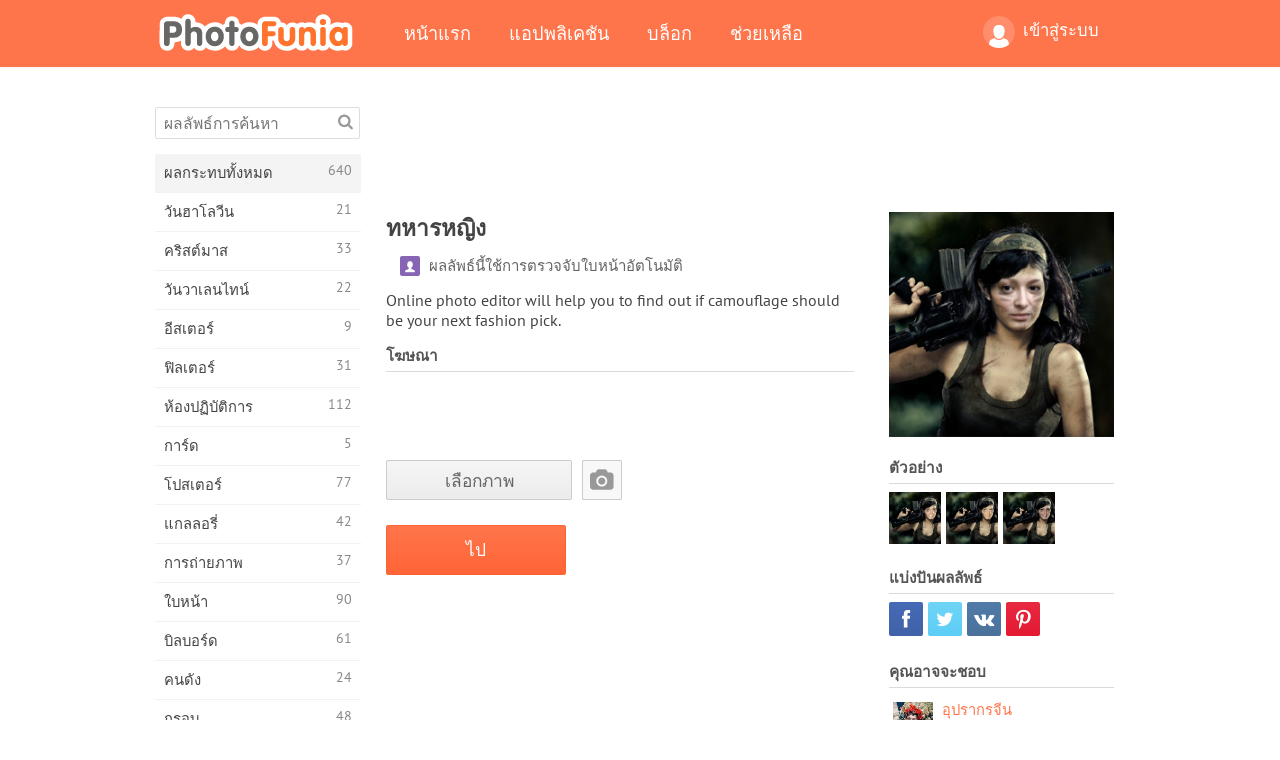

--- FILE ---
content_type: text/html; charset=UTF-8
request_url: https://photofunia.com/th/effects/female_soldier?redirect=false
body_size: 12329
content:
<!doctype html>
<html lang="th" class="lang-th ltr">
<head>
   <meta charset="UTF-8">
   <title>ทหารหญิง - PhotoFunia: เอฟเฟกต์ภาพถ่ายฟรีและโปรแกรมตกแต่งรูปภาพออนไลน์</title>

   <meta name="viewport" content="user-scalable=no, width=device-width, initial-scale=1.0"/>
   <meta name="apple-mobile-web-app-capable" content="yes"/>
   <meta http-equiv="X-UA-Compatible" content="IE=edge,chrome=1"/>

   <meta name="google-site-verification" content="Hoj1HFPrwNOl2BfW7rukafY9lFbmXQVLTK7uoDaONGE" />
   <meta name="yandex-verification" content="7b0aad982d57a409" />

   <meta name="google" content="notranslate"/>

   <link rel="alternate" href="https://m.photofunia.com/th/effects/female_soldier?redirect=false" media="only screen and (max-width: 640px)"/>
   <link rel="alternate" href="https://basic.photofunia.com/th/effects/female_soldier?redirect=false" media="only screen and (max-width: 320px)"/>

   <link rel="alternate" href="https://photofunia.com/effects/female_soldier?redirect=false" hreflang="en" />         <link rel="alternate" href="https://photofunia.com/ru/effects/female_soldier?redirect=false" hreflang="ru" />
                  <link rel="alternate" href="https://photofunia.com/es/effects/female_soldier?redirect=false" hreflang="es" />
                  <link rel="alternate" href="https://photofunia.com/ar/effects/female_soldier?redirect=false" hreflang="ar" />
                  <link rel="alternate" href="https://photofunia.com/fr/effects/female_soldier?redirect=false" hreflang="fr" />
                  <link rel="alternate" href="https://photofunia.com/hi/effects/female_soldier?redirect=false" hreflang="hi" />
                  <link rel="alternate" href="https://photofunia.com/it/effects/female_soldier?redirect=false" hreflang="it" />
                  <link rel="alternate" href="https://photofunia.com/de/effects/female_soldier?redirect=false" hreflang="de" />
                  <link rel="alternate" href="https://photofunia.com/tr/effects/female_soldier?redirect=false" hreflang="tr" />
                  <link rel="alternate" href="https://photofunia.com/cn/effects/female_soldier?redirect=false" hreflang="zh-Hans" />
                  <link rel="alternate" href="https://photofunia.com/pt/effects/female_soldier?redirect=false" hreflang="pt" />
                  <link rel="alternate" href="https://photofunia.com/jp/effects/female_soldier?redirect=false" hreflang="ja" />
                  <link rel="alternate" href="https://photofunia.com/ko/effects/female_soldier?redirect=false" hreflang="ko" />
                  <link rel="alternate" href="https://photofunia.com/id/effects/female_soldier?redirect=false" hreflang="id" />
                     <link rel="alternate" href="https://photofunia.com/pl/effects/female_soldier?redirect=false" hreflang="pl" />
                  <link rel="alternate" href="https://photofunia.com/ua/effects/female_soldier?redirect=false" hreflang="uk" />
                  
   <meta name="theme-color" content="#F67249">

   <link type="image/x-icon" href="https://cdn.photofunia.com/icons/favicon.ico" rel="icon">
   <link rel="shortcut icon" href="https://cdn.photofunia.com/icons/favicon.ico">

   <link rel="apple-touch-icon" sizes="57x57" href="https://cdn.photofunia.com/icons/apple-touch-icon-57x57.png">
   <link rel="apple-touch-icon" sizes="114x114" href="https://cdn.photofunia.com/icons/apple-touch-icon-114x114.png">
   <link rel="apple-touch-icon" sizes="72x72" href="https://cdn.photofunia.com/icons/apple-touch-icon-72x72.png">
   <link rel="apple-touch-icon" sizes="144x144" href="https://cdn.photofunia.com/icons/apple-touch-icon-144x144.png">
   <link rel="apple-touch-icon" sizes="60x60" href="https://cdn.photofunia.com/icons/apple-touch-icon-60x60.png">
   <link rel="apple-touch-icon" sizes="120x120" href="https://cdn.photofunia.com/icons/apple-touch-icon-120x120.png">
   <link rel="apple-touch-icon" sizes="76x76" href="https://cdn.photofunia.com/icons/apple-touch-icon-76x76.png">
   <link rel="apple-touch-icon" sizes="152x152" href="https://cdn.photofunia.com/icons/apple-touch-icon-152x152.png">
   <link rel="apple-touch-icon" sizes="180x180" href="https://cdn.photofunia.com/icons/apple-touch-icon-180x180.png">

   <link rel="icon" type="image/png" href="https://cdn.photofunia.com/icons/favicon-192x192.png" sizes="192x192">
   <link rel="icon" type="image/png" href="https://cdn.photofunia.com/icons/favicon-160x160.png" sizes="160x160">
   <link rel="icon" type="image/png" href="https://cdn.photofunia.com/icons/favicon-96x96.png" sizes="96x96">
   <link rel="icon" type="image/png" href="https://cdn.photofunia.com/icons/favicon-16x16.png" sizes="16x16">
   <link rel="icon" type="image/png" href="https://cdn.photofunia.com/icons/favicon-32x32.png" sizes="32x32">

   <meta name="msapplication-TileColor" content="#da532c">
   <meta name="msapplication-TileImage" content="https://cdn.photofunia.com/icons/mstile-144x144.png">
   <meta name="msapplication-config" content="https://cdn.photofunia.com/icons/browserconfig.xml">

   
                  
            
   <link rel="canonical" href="https://photofunia.com/th/effects/female_soldier"/>

   <meta name="description" content="กลายเป็นประสานหญิงที่มีผลกระทบนี้" />
   <meta name="image" content="https://cdn.photofunia.com/effects/female_soldier/icons/medium.jpg" />
   <meta name="keywords" content="" />
   <meta name="application-name" content="PhotoFunia" />
   <meta name="title" content="ทหารหญิง - PhotoFunia" />

   <!-- for Facebook -->
   <meta property="og:title" content="ทหารหญิง - PhotoFunia" />
   <meta property="og:type" content="article" />
   <meta property="og:image" content="https://cdn.photofunia.com/effects/female_soldier/icons/medium.jpg" />
   <meta property="og:url" content="https://photofunia.com/th/effects/female_soldier" />
   <meta property="og:description" content="กลายเป็นประสานหญิงที่มีผลกระทบนี้" />

   <!-- for Twitter -->
   <meta name="twitter:card" content="summary" />
   <meta name="twitter:title" content="ทหารหญิง - PhotoFunia" />
   <meta name="twitter:description" content="กลายเป็นประสานหญิงที่มีผลกระทบนี้" />
   <meta name="twitter:image" content="https://cdn.photofunia.com/effects/female_soldier/icons/medium.jpg" />

   <script type="application/ld+json">[
    {
        "@context": "http:\/\/schema.org",
        "@type": "ItemPage",
        "name": "ทหารหญิง",
        "text": "Online photo editor will help you to find out if camouflage should be your next fashion pick.",
        "description": "กลายเป็นประสานหญิงที่มีผลกระทบนี้",
        "keywords": "",
        "isFamilyFriendly": true,
        "isAccessibleForFree": true,
        "inLanguage": "th",
        "dateModified": "2020-05-05",
        "dateCreated": "2009-07-22",
        "image": [
            {
                "@type": "ImageObject",
                "width": 600,
                "height": 600,
                "name": "ผลลัพธ์ของภาพ ทหารหญิง",
                "url": "https:\/\/cdn.photofunia.com\/effects\/female_soldier\/icons\/huge.jpg"
            },
            {
                "@type": "ImageObject",
                "width": 300,
                "height": 300,
                "name": "ผลลัพธ์ของภาพ ทหารหญิง",
                "url": "https:\/\/cdn.photofunia.com\/effects\/female_soldier\/icons\/large.jpg"
            },
            {
                "@type": "ImageObject",
                "width": 250,
                "height": 250,
                "name": "ผลลัพธ์ของภาพ ทหารหญิง",
                "url": "https:\/\/cdn.photofunia.com\/effects\/female_soldier\/icons\/medium.jpg"
            },
            {
                "@type": "ImageObject",
                "width": 156,
                "height": 156,
                "name": "ผลลัพธ์ของภาพ ทหารหญิง",
                "url": "https:\/\/cdn.photofunia.com\/effects\/female_soldier\/icons\/regular.jpg"
            },
            {
                "@type": "ImageObject",
                "width": 78,
                "height": 78,
                "name": "ผลลัพธ์ของภาพ ทหารหญิง",
                "url": "https:\/\/cdn.photofunia.com\/effects\/female_soldier\/icons\/small.jpg"
            }
        ],
        "workExample": [
            {
                "@type": "ImageObject",
                "width": 700,
                "height": 466,
                "name": "ผลลัพธ์ของภาพ ทหารหญิง",
                "url": "https:\/\/cdn.photofunia.com\/effects\/female_soldier\/examples\/hsl2x6_o.jpg"
            },
            {
                "@type": "ImageObject",
                "width": 700,
                "height": 466,
                "name": "ผลลัพธ์ของภาพ ทหารหญิง",
                "url": "https:\/\/cdn.photofunia.com\/effects\/female_soldier\/examples\/vkfvp2_o.jpg"
            },
            {
                "@type": "ImageObject",
                "width": 700,
                "height": 466,
                "name": "ผลลัพธ์ของภาพ ทหารหญิง",
                "url": "https:\/\/cdn.photofunia.com\/effects\/female_soldier\/examples\/1xnifn_o.jpg"
            }
        ]
    },
    {
        "@context": "http:\/\/schema.org",
        "@type": "WebSite",
        "name": "PhotoFunia",
        "url": "https:\/\/photofunia.com",
        "image": "https:\/\/cdn.photofunia.com\/icons\/favicon-192x192.png",
        "potentialAction": {
            "@type": "SearchAction",
            "target": "https:\/\/photofunia.com\/th\/search?q={search_term_string}",
            "query-input": "required name=search_term_string"
        },
        "sameAs": [
            "https:\/\/www.facebook.com\/photofunia.en",
            "http:\/\/instagram.com\/photofunia_app",
            "https:\/\/twitter.com\/photofunia",
            "https:\/\/plus.google.com\/+photofunia",
            "http:\/\/vk.com\/photofunia"
        ]
    }
]</script>

   <link href="https://cdn.photofunia.com/site/build/styles/main.049.css" type="text/css" rel="stylesheet">

   
   <link href="https://cdn.photofunia.com/site/build/styles/effects.049.css" type="text/css" rel="stylesheet">

   
   
   


   <script>
      var App = {
         config: {
            language: "th",
            siteProtocol: "https://",
            urlPrefix: "/th",
            serverId: 1,
            domainSite: "photofunia.com",
            domainMobile: "m.photofunia.com",
            domainBasic: "basic.photofunia.com",
            domainStatic: "cdn.photofunia.com",
            domainUser: "u.photofunia.com",
            socialNetworks: {"vk":{"appId":"3502140"},"fb":{"appId":"261712573843119"},"googleDrive":{"appId":"145463426723-jr9kplnnqo9l053lt6ii5he80r8t1604.apps.googleusercontent.com"},"mailru":{"appId":"701548","privateKey":"c37c698c2fd3e658a9d813a255eccb03"},"oneDrive":{"clientId":"00000000440D42C5","redirectUri":"photofunia.com\/onedrive.html","scopes":"onedrive.readonly wl.signin wl.photos"}}         }
      };
   </script>

   
   
         <script type='text/javascript'>
            var googletag = googletag || {};
            googletag.cmd = googletag.cmd || [];
         </script>
         <script async src='//www.googletagservices.com/tag/js/gpt.js'></script>

   <!--[if lt IE 9]>
   <link href="https://cdn.photofunia.com/site/build/styles/ie.049.css" type="text/css" rel="stylesheet">   <![endif]-->

   </head>
<body >

<div id="content">
   <div id="blocks">
      <div id="head-menu">
   <div class="head-inner">
      <div class="mobile-drawer-button head-button">
         <i class="font-icon menu"></i>
      </div>
      <a href="/th/">
         <div class="logo">PhotoFunia</div>
      </a>

      
      <ul class="mobile-hide top-menu menu-right">
                     
            <li class="profile-link ">
               <a href="/th/signin" rel="nofollow">
                  <i class="user-icon font-icon user2"></i>เข้าสู่ระบบ               </a>
            </li>
               </ul>


      <ul class="hide-mobile top-menu js-menu" itemscope itemtype="http://schema.org/SiteNavigationElement">
         <li>
            <a href="/th/">หน้าแรก</a>
         </li>

         <li>
            <a href="/th/apps">แอปพลิเคชัน</a>
         </li>

         <li>
            <a href="/th/blog">บล็อก</a>
         </li>

         <li>
            <a href="/th/help">ช่วยเหลือ</a>
         </li>

                     
            <li class="no-mobile-hide ">
               <a href="/th/signin">เข้าสู่ระบบ</a>
            </li>
               </ul>
      <div class="mobile-menu-button head-button">
         <i class="font-icon menu-dots"></i>
      </div>
   </div>
   <div class="clear"></div>
</div>
      
   <div id="content-wrap" class="block clear">
      <div class="block-inner">
                  <div class="full-text">
            <div id="category">
               <div id="menu">
                  <div class="search-field">
   <form action="/th/search">
      <input type="text" name="q" placeholder="ผลลัพธ์การค้นหา"
              required=""/>
      <div class="font-icon search"></div>
   </form>
</div>

<ul class="categories-menu sidebar-menu" itemscope itemtype="http://schema.org/SiteNavigationElement">
   
         <li class="active">
         <a href="/th/categories/all_effects" title="PhotoFunia เป็นเว็บไซต์แก้ไขภาพฟรีชั้นนำที่เต็มไปด้วยคลังภาพขนาดใหญ่ของเอฟเฟกต์แก้ไขภาพและฟิลเตอร์ภาพถ่าย แก้ไขรูปภาพด้วยโปรแกรมแก้ไขรูปภาพออนไลน์" itemprop="url">
            <meta itemprop="description" content="PhotoFunia เป็นเว็บไซต์แก้ไขภาพฟรีชั้นนำที่เต็มไปด้วยคลังภาพขนาดใหญ่ของเอฟเฟกต์แก้ไขภาพและฟิลเตอร์ภาพถ่าย แก้ไขรูปภาพด้วยโปรแกรมแก้ไขรูปภาพออนไลน์">
            <span class="text" itemprop="name">ผลกระทบทั้งหมด</span>
            <!--noindex-->
            <span class="total-count" rel="nofollow">640</span>

                        <!--/noindex-->
         </a>
      </li>
         <li >
         <a href="/th/categories/halloween" title="สร้างภาพฮาโลวีนตลกออนไลน์ฟรีในไม่กี่วินาที เลือกจากเอฟเฟกต์ภาพฮาโลวีนแบบออนไลน์รวมถึงข้อความและรูปภาพ" itemprop="url">
            <meta itemprop="description" content="สร้างภาพฮาโลวีนตลกออนไลน์ฟรีในไม่กี่วินาที เลือกจากเอฟเฟกต์ภาพฮาโลวีนแบบออนไลน์รวมถึงข้อความและรูปภาพ">
            <span class="text" itemprop="name">วันฮาโลวีน</span>
            <!--noindex-->
            <span class="total-count" rel="nofollow">21</span>

                        <!--/noindex-->
         </a>
      </li>
         <li >
         <a href="/th/categories/christmas" title="สร้างการ์ดคริสต์มาสและการ์ดสวัสดีปีใหม่จากเทมเพลตและเอฟเฟกต์ที่มีอยู่ด้วยเครื่องมือออนไลน์ของเราฟรี การ์ดคริสต์มาสและปีใหม่ทำได้ง่าย" itemprop="url">
            <meta itemprop="description" content="สร้างการ์ดคริสต์มาสและการ์ดสวัสดีปีใหม่จากเทมเพลตและเอฟเฟกต์ที่มีอยู่ด้วยเครื่องมือออนไลน์ของเราฟรี การ์ดคริสต์มาสและปีใหม่ทำได้ง่าย">
            <span class="text" itemprop="name">คริสต์มาส</span>
            <!--noindex-->
            <span class="total-count" rel="nofollow">33</span>

                        <!--/noindex-->
         </a>
      </li>
         <li >
         <a href="/th/categories/valentines_day" title="ทำโปสการ์ดและกรอบรูปวันวาเลนไทน์ด้วยเอฟเฟกต์ภาพถ่ายวันวาเลนไทน์ออนไลน์ฟรีด้วยเครื่องมือแก้ไขที่โรแมนติกของเราเพื่อแบ่งปันกับคนที่คุณรัก" itemprop="url">
            <meta itemprop="description" content="ทำโปสการ์ดและกรอบรูปวันวาเลนไทน์ด้วยเอฟเฟกต์ภาพถ่ายวันวาเลนไทน์ออนไลน์ฟรีด้วยเครื่องมือแก้ไขที่โรแมนติกของเราเพื่อแบ่งปันกับคนที่คุณรัก">
            <span class="text" itemprop="name">วันวาเลนไทน์</span>
            <!--noindex-->
            <span class="total-count" rel="nofollow">22</span>

                        <!--/noindex-->
         </a>
      </li>
         <li >
         <a href="/th/categories/easter" title="" itemprop="url">
            <meta itemprop="description" content="">
            <span class="text" itemprop="name">อีสเตอร์</span>
            <!--noindex-->
            <span class="total-count" rel="nofollow">9</span>

                        <!--/noindex-->
         </a>
      </li>
         <li >
         <a href="/th/categories/filters" title="หมวดหมู่ตัวกรองเสนอตัวแก้ไขรูปถ่ายออนไลน์ฟรีเพื่อสร้างคอลลาจรูปภาพที่เป็นเอกลักษณ์และเป็นมืออาชีพได้อย่างง่ายดายเพื่อแบ่งปันกับเพื่อนและครอบครัว" itemprop="url">
            <meta itemprop="description" content="หมวดหมู่ตัวกรองเสนอตัวแก้ไขรูปถ่ายออนไลน์ฟรีเพื่อสร้างคอลลาจรูปภาพที่เป็นเอกลักษณ์และเป็นมืออาชีพได้อย่างง่ายดายเพื่อแบ่งปันกับเพื่อนและครอบครัว">
            <span class="text" itemprop="name">ฟิลเตอร์</span>
            <!--noindex-->
            <span class="total-count" rel="nofollow">31</span>

                        <!--/noindex-->
         </a>
      </li>
         <li >
         <a href="/th/categories/lab" title="หมวดห้องปฏิบัติการเป็นที่ที่การทดลองแก้ไขภาพตลก ๆ ออนไลน์ ใช้เอฟเฟกต์รูปภาพระดับมืออาชีพด้วยโปรแกรมแก้ไขรูปภาพตลกฟรีของเรา" itemprop="url">
            <meta itemprop="description" content="หมวดห้องปฏิบัติการเป็นที่ที่การทดลองแก้ไขภาพตลก ๆ ออนไลน์ ใช้เอฟเฟกต์รูปภาพระดับมืออาชีพด้วยโปรแกรมแก้ไขรูปภาพตลกฟรีของเรา">
            <span class="text" itemprop="name">ห้องปฏิบัติการ</span>
            <!--noindex-->
            <span class="total-count" rel="nofollow">112</span>

                        <!--/noindex-->
         </a>
      </li>
         <li >
         <a href="/th/categories/cards" title="ออกแบบการ์ดอวยพรรูปภาพที่ปรับแต่งเองและเป็นส่วนตัวโดยใช้เครื่องมือออนไลน์ของเรา วันหยุดนี้ทำบัตรออนไลน์เพื่อแบ่งปันกับเพื่อนและครอบครัวของคุณ" itemprop="url">
            <meta itemprop="description" content="ออกแบบการ์ดอวยพรรูปภาพที่ปรับแต่งเองและเป็นส่วนตัวโดยใช้เครื่องมือออนไลน์ของเรา วันหยุดนี้ทำบัตรออนไลน์เพื่อแบ่งปันกับเพื่อนและครอบครัวของคุณ">
            <span class="text" itemprop="name">การ์ด</span>
            <!--noindex-->
            <span class="total-count" rel="nofollow">5</span>

                        <!--/noindex-->
         </a>
      </li>
         <li >
         <a href="/th/categories/posters" title="สร้างภาพโปสเตอร์จากภาพถ่ายเพียงแค่อัพโหลดรูปภาพของคุณและเลือกโปสเตอร์ การสร้างโปสเตอร์ไม่ได้ง่ายกว่านี้ด้วยโปรแกรมแก้ไขออนไลน์ฟรีของเรา" itemprop="url">
            <meta itemprop="description" content="สร้างภาพโปสเตอร์จากภาพถ่ายเพียงแค่อัพโหลดรูปภาพของคุณและเลือกโปสเตอร์ การสร้างโปสเตอร์ไม่ได้ง่ายกว่านี้ด้วยโปรแกรมแก้ไขออนไลน์ฟรีของเรา">
            <span class="text" itemprop="name">โปสเตอร์</span>
            <!--noindex-->
            <span class="total-count" rel="nofollow">77</span>

                        <!--/noindex-->
         </a>
      </li>
         <li >
         <a href="/th/categories/galleries" title="สร้างผลงานชิ้นเอกจากโปสเตอร์ติดผนังด้วยโปรแกรมตกแต่งรูปภาพออนไลน์ฟรี ใช้ภาพถ่ายออนไลน์ของเราเพื่อสร้างโปสเตอร์และสร้างผลงานศิลปะของคุณเป็นส่วนหนึ่งของการจัดแสดง" itemprop="url">
            <meta itemprop="description" content="สร้างผลงานชิ้นเอกจากโปสเตอร์ติดผนังด้วยโปรแกรมตกแต่งรูปภาพออนไลน์ฟรี ใช้ภาพถ่ายออนไลน์ของเราเพื่อสร้างโปสเตอร์และสร้างผลงานศิลปะของคุณเป็นส่วนหนึ่งของการจัดแสดง">
            <span class="text" itemprop="name">แกลลอรี่</span>
            <!--noindex-->
            <span class="total-count" rel="nofollow">42</span>

                        <!--/noindex-->
         </a>
      </li>
         <li >
         <a href="/th/categories/photography" title="เพิ่มในคอลเลกชันของอัลบั้มครอบครัวของคุณภาพตัดต่อออนไลน์ของคุณเองและแก้ไขภาพของคุณในวันนี้โดยการเพิ่มผลหรือสองในการตัดต่อภาพของคุณฟรี" itemprop="url">
            <meta itemprop="description" content="เพิ่มในคอลเลกชันของอัลบั้มครอบครัวของคุณภาพตัดต่อออนไลน์ของคุณเองและแก้ไขภาพของคุณในวันนี้โดยการเพิ่มผลหรือสองในการตัดต่อภาพของคุณฟรี">
            <span class="text" itemprop="name">การถ่ายภาพ</span>
            <!--noindex-->
            <span class="total-count" rel="nofollow">37</span>

                        <!--/noindex-->
         </a>
      </li>
         <li >
         <a href="/th/categories/faces" title="สร้างภาพความสนุกโดยใช้เอฟเฟกต์ใบหน้าออนไลน์ด้วยโปรแกรมแก้ไขฟรีของเราในไม่กี่วินาที ตอนนี้คุณสามารถใส่ใบหน้าตลกของคุณและแบ่งปันกับเพื่อนของคุณ" itemprop="url">
            <meta itemprop="description" content="สร้างภาพความสนุกโดยใช้เอฟเฟกต์ใบหน้าออนไลน์ด้วยโปรแกรมแก้ไขฟรีของเราในไม่กี่วินาที ตอนนี้คุณสามารถใส่ใบหน้าตลกของคุณและแบ่งปันกับเพื่อนของคุณ">
            <span class="text" itemprop="name">ใบหน้า</span>
            <!--noindex-->
            <span class="total-count" rel="nofollow">90</span>

                        <!--/noindex-->
         </a>
      </li>
         <li >
         <a href="/th/categories/billboards" title="ใช้โปรแกรมตกแต่งภาพถ่ายป้ายโฆษณาและวางรูปภาพของคุณบนบิลบอร์ดออนไลน์ฟรี เลือกเอฟเฟกต์ป้ายโฆษณาของคุณและในไม่กี่วินาทีภาพของคุณจะติดอยู่" itemprop="url">
            <meta itemprop="description" content="ใช้โปรแกรมตกแต่งภาพถ่ายป้ายโฆษณาและวางรูปภาพของคุณบนบิลบอร์ดออนไลน์ฟรี เลือกเอฟเฟกต์ป้ายโฆษณาของคุณและในไม่กี่วินาทีภาพของคุณจะติดอยู่">
            <span class="text" itemprop="name">บิลบอร์ด</span>
            <!--noindex-->
            <span class="total-count" rel="nofollow">61</span>

                        <!--/noindex-->
         </a>
      </li>
         <li >
         <a href="/th/categories/celebrities" title="รับความโดดเด่นด้วยการแก้ไขภาพกับคนดังด้วยเครื่องมือออนไลน์ฟรี แก้ไขรูปภาพกับคนดังและกลายเป็นคนมีชื่อเสียงด้วยการแชร์กับทุกคน!" itemprop="url">
            <meta itemprop="description" content="รับความโดดเด่นด้วยการแก้ไขภาพกับคนดังด้วยเครื่องมือออนไลน์ฟรี แก้ไขรูปภาพกับคนดังและกลายเป็นคนมีชื่อเสียงด้วยการแชร์กับทุกคน!">
            <span class="text" itemprop="name">คนดัง</span>
            <!--noindex-->
            <span class="total-count" rel="nofollow">24</span>

                        <!--/noindex-->
         </a>
      </li>
         <li >
         <a href="/th/categories/frames" title="ใช้โปรแกรมแก้ไขกรอบรูปของเราเพื่อสร้างกรอบที่กำหนดเองสำหรับรูปภาพของคุณ แก้ไขรูปภาพออนไลน์ด้วยเครื่องมือกรอบรูปฟรีแล้วเริ่มสร้างรูปภาพของคุณ" itemprop="url">
            <meta itemprop="description" content="ใช้โปรแกรมแก้ไขกรอบรูปของเราเพื่อสร้างกรอบที่กำหนดเองสำหรับรูปภาพของคุณ แก้ไขรูปภาพออนไลน์ด้วยเครื่องมือกรอบรูปฟรีแล้วเริ่มสร้างรูปภาพของคุณ">
            <span class="text" itemprop="name">กรอบ</span>
            <!--noindex-->
            <span class="total-count" rel="nofollow">48</span>

                        <!--/noindex-->
         </a>
      </li>
         <li >
         <a href="/th/categories/drawings" title="เปลี่ยนรูปภาพเป็นภาพวาดด้วยโปรแกรมแก้ไขรูปภาพออนไลน์ฟรีของเรา ในหมวดภาพวาดคุณสามารถแปลงภาพถ่ายเป็นภาพศิลปะได้โดยใช้เอฟเฟกต์ที่คุณต้องการ" itemprop="url">
            <meta itemprop="description" content="เปลี่ยนรูปภาพเป็นภาพวาดด้วยโปรแกรมแก้ไขรูปภาพออนไลน์ฟรีของเรา ในหมวดภาพวาดคุณสามารถแปลงภาพถ่ายเป็นภาพศิลปะได้โดยใช้เอฟเฟกต์ที่คุณต้องการ">
            <span class="text" itemprop="name">ภาพวาด</span>
            <!--noindex-->
            <span class="total-count" rel="nofollow">47</span>

                        <!--/noindex-->
         </a>
      </li>
         <li >
         <a href="/th/categories/vintage" title="ลองถ่ายภาพโบราณด้วยโปรแกรมตกแต่งภาพถ่ายโบราณออนไลน์ฟรี สร้างการ์ดเก่า ๆ ใช้ฟิลเตอร์ย้อนยุคหรือกรอบรูปวินเทจกับรูปภาพ" itemprop="url">
            <meta itemprop="description" content="ลองถ่ายภาพโบราณด้วยโปรแกรมตกแต่งภาพถ่ายโบราณออนไลน์ฟรี สร้างการ์ดเก่า ๆ ใช้ฟิลเตอร์ย้อนยุคหรือกรอบรูปวินเทจกับรูปภาพ">
            <span class="text" itemprop="name">เหล้าองุ่น</span>
            <!--noindex-->
            <span class="total-count" rel="nofollow">42</span>

                        <!--/noindex-->
         </a>
      </li>
         <li >
         <a href="/th/categories/misc" title="เลือกเอฟเฟกต์ภาพถ่ายอย่างใดอย่างหนึ่งจากหมวดหมู่อื่น ๆ และสร้างภาพความสนุกที่ไม่ซ้ำใคร เลือกจากฟิลเตอร์ภาพถ่ายมากมายจากโปรแกรมแก้ไขออนไลน์ฟรี" itemprop="url">
            <meta itemprop="description" content="เลือกเอฟเฟกต์ภาพถ่ายอย่างใดอย่างหนึ่งจากหมวดหมู่อื่น ๆ และสร้างภาพความสนุกที่ไม่ซ้ำใคร เลือกจากฟิลเตอร์ภาพถ่ายมากมายจากโปรแกรมแก้ไขออนไลน์ฟรี">
            <span class="text" itemprop="name">อื่น ๆ</span>
            <!--noindex-->
            <span class="total-count" rel="nofollow">83</span>

                        <!--/noindex-->
         </a>
      </li>
         <li >
         <a href="/th/categories/magazines" title="ใช้โปรแกรมแก้ไขหน้าปกนิตยสารออนไลน์ฟรีของเราเพื่อสร้างปกนิตยสารส่วนบุคคลเพื่อชื่นชมหน้าปกของนิตยสารผิวมันที่โด่งดังที่สุดในโลก" itemprop="url">
            <meta itemprop="description" content="ใช้โปรแกรมแก้ไขหน้าปกนิตยสารออนไลน์ฟรีของเราเพื่อสร้างปกนิตยสารส่วนบุคคลเพื่อชื่นชมหน้าปกของนิตยสารผิวมันที่โด่งดังที่สุดในโลก">
            <span class="text" itemprop="name">นิตยสาร</span>
            <!--noindex-->
            <span class="total-count" rel="nofollow">18</span>

                        <!--/noindex-->
         </a>
      </li>
         <li >
         <a href="/th/categories/professions" title="อัปโหลดรูปภาพของคุณและใช้เอฟเฟ็กต์ภาพตลก ๆ เพื่อเปลี่ยนอาชีพของคุณออนไลน์ได้ฟรีในไม่กี่คลิกโดยใช้เอฟเฟกต์จากโปรแกรมแก้ไขภาพอาชีพของเรา" itemprop="url">
            <meta itemprop="description" content="อัปโหลดรูปภาพของคุณและใช้เอฟเฟ็กต์ภาพตลก ๆ เพื่อเปลี่ยนอาชีพของคุณออนไลน์ได้ฟรีในไม่กี่คลิกโดยใช้เอฟเฟกต์จากโปรแกรมแก้ไขภาพอาชีพของเรา">
            <span class="text" itemprop="name">วิชาชีพ</span>
            <!--noindex-->
            <span class="total-count" rel="nofollow">25</span>

                        <!--/noindex-->
         </a>
      </li>
         <li >
         <a href="/th/categories/movies" title="เครื่องมือออนไลน์ฟรีให้บริการการแก้ไขภาพด้วยนักแสดงเพื่อให้ได้ภาพธีมภาพยนตร์ที่คุณเลือก สร้างภาพด้วยเอฟเฟกต์ของนักแสดงฮอลลีวูดหรือบอลลีวูด" itemprop="url">
            <meta itemprop="description" content="เครื่องมือออนไลน์ฟรีให้บริการการแก้ไขภาพด้วยนักแสดงเพื่อให้ได้ภาพธีมภาพยนตร์ที่คุณเลือก สร้างภาพด้วยเอฟเฟกต์ของนักแสดงฮอลลีวูดหรือบอลลีวูด">
            <span class="text" itemprop="name">ภาพยนตร์</span>
            <!--noindex-->
            <span class="total-count" rel="nofollow">20</span>

                        <!--/noindex-->
         </a>
      </li>
         <li >
         <a href="/th/categories/tv" title="ใช้เครื่องมือสร้างเอฟเฟ็กต์ภาพถ่ายออนไลน์ฟรีของเราเพื่อสร้างภาพทีวีไว้กับคุณ แก้ไขรูปภาพของคุณเองเพื่อให้ปรากฏในรายการทีวีที่อีกด้านหนึ่งของทีวี" itemprop="url">
            <meta itemprop="description" content="ใช้เครื่องมือสร้างเอฟเฟ็กต์ภาพถ่ายออนไลน์ฟรีของเราเพื่อสร้างภาพทีวีไว้กับคุณ แก้ไขรูปภาพของคุณเองเพื่อให้ปรากฏในรายการทีวีที่อีกด้านหนึ่งของทีวี">
            <span class="text" itemprop="name">โทรทัศน์</span>
            <!--noindex-->
            <span class="total-count" rel="nofollow">9</span>

                        <!--/noindex-->
         </a>
      </li>
         <li >
         <a href="/th/categories/books" title="สร้างปกหนังสือของคุณเองด้วยภาพของคุณบนออนไลน์โดยใช้โปรแกรมแก้ไขภาพฟรีของเรา เพียงอัปโหลดรูปภาพของคุณและเลือกเอฟเฟ็กต์ภาพหนังสือเพื่อนำไปใช้" itemprop="url">
            <meta itemprop="description" content="สร้างปกหนังสือของคุณเองด้วยภาพของคุณบนออนไลน์โดยใช้โปรแกรมแก้ไขภาพฟรีของเรา เพียงอัปโหลดรูปภาพของคุณและเลือกเอฟเฟ็กต์ภาพหนังสือเพื่อนำไปใช้">
            <span class="text" itemprop="name">หนังสือ</span>
            <!--noindex-->
            <span class="total-count" rel="nofollow">15</span>

                        <!--/noindex-->
         </a>
      </li>
   </ul>

               </div>
               <div id="subcontent">
                  <div class="advert-container adsense google-dfp effect-top"><ins class="adsbygoogle advert"
         data-ad-client="ca-pub-5896353906608024"
         data-ad-slot="1125690053"></ins>
         <script>(adsbygoogle = window.adsbygoogle || []).push({});</script></div>                  <div id="effect-container" class="disabled-right-advert">


<div class="right-block">
   <div class="block1">
      <div class="mobile-title">ทหารหญิง</div>

      <div class="images-container">
         <div class="preview">
            <div class="image js-preview">
               <img src="https://cdn.photofunia.com/effects/female_soldier/icons/medium.jpg" alt="ผลลัพธ์ ทหารหญิง">

               
            </div>
         </div>

                  <h3>ตัวอย่าง</h3>

         <div class="examples js-examples">
                           <img src="https://cdn.photofunia.com/effects/female_soldier/examples/hsl2x6_r.jpg" data-highres="https://cdn.photofunia.com/effects/female_soldier/examples/hsl2x6_o.jpg" >
                           <img src="https://cdn.photofunia.com/effects/female_soldier/examples/vkfvp2_r.jpg" data-highres="https://cdn.photofunia.com/effects/female_soldier/examples/vkfvp2_o.jpg" >
                           <img src="https://cdn.photofunia.com/effects/female_soldier/examples/1xnifn_r.jpg" data-highres="https://cdn.photofunia.com/effects/female_soldier/examples/1xnifn_o.jpg" class="last">
                     </div>

               </div>

         </div>

   <div class="block2">
      <h3>แบ่งปันผลลัพธ์</h3>

      <div class="social-container js-share-container">
                                    <a class="facebook" data-network="facebook">
                  <i class="font-icon facebook"></i>
               </a>
                           <a class="twitter" data-network="twitter">
                  <i class="font-icon twitter"></i>
               </a>
                           <a class="vk" data-network="vk">
                  <i class="font-icon vk"></i>
               </a>
                           <a class="pinterest last" data-network="pinterest">
                  <i class="font-icon pinterest"></i>
               </a>
                           </div>

               <h3>คุณอาจจะชอบ</h3>
         <div class="effects-inline">
                              <a class="effect  " itemscope itemtype="http://schema.org/ItemPage" itemprop="url" href="/th/categories/all_effects/chinese_opera" title="มีส่วนร่วมในอุปรากรจีน">
   
   <meta itemprop="image" content="https://cdn.photofunia.com/effects/chinese_opera/icons/regular.jpg" />
   <meta itemprop="description" content="มีส่วนร่วมในอุปรากรจีน" />
   <meta itemprop="inLanguage" content="th" />

   <img src="https://cdn.photofunia.com/effects/chinese_opera/icons/small.jpg" class="image" alt="ผลลัพธ์ อุปรากรจีน">

   <span class="name">
      <span class="title" itemprop="name">อุปรากรจีน</span>
         </span>

   <span class="description">
      มีส่วนร่วมในอุปรากรจีน   </span>
   </a>
                  <a class="effect  " itemscope itemtype="http://schema.org/ItemPage" itemprop="url" href="/th/categories/all_effects/dj" title="มาเป็นดีเจกับเอฟเฟกต์นี้">
   
   <meta itemprop="image" content="https://cdn.photofunia.com/effects/dj/icons/regular.jpg" />
   <meta itemprop="description" content="มาเป็นดีเจกับเอฟเฟกต์นี้" />
   <meta itemprop="inLanguage" content="th" />

   <img src="https://cdn.photofunia.com/effects/dj/icons/small.jpg" class="image" alt="ผลลัพธ์ ดีเจ">

   <span class="name">
      <span class="title" itemprop="name">ดีเจ</span>
         </span>

   <span class="description">
      มาเป็นดีเจกับเอฟเฟกต์นี้   </span>
   </a>
                  <a class="effect effect-last " itemscope itemtype="http://schema.org/ItemPage" itemprop="url" href="/th/categories/all_effects/singer" title="ลองนึกภาพตัวเองว่าเป็นไอคอนร้องเพลง">
   
   <meta itemprop="image" content="https://cdn.photofunia.com/effects/singer/icons/regular.jpg" />
   <meta itemprop="description" content="ลองนึกภาพตัวเองว่าเป็นไอคอนร้องเพลง" />
   <meta itemprop="inLanguage" content="th" />

   <img src="https://cdn.photofunia.com/effects/singer/icons/small.jpg" class="image" alt="ผลลัพธ์ นักร้อง">

   <span class="name">
      <span class="title" itemprop="name">นักร้อง</span>
         </span>

   <span class="description">
      ลองนึกภาพตัวเองว่าเป็นไอคอนร้องเพลง   </span>
   </a>
               <div class="show-more-similar js-show-more-similar">แสดงเพิ่มเติม</div>
            <a class="effect  effect-hidden" itemscope itemtype="http://schema.org/ItemPage" itemprop="url" href="/th/categories/all_effects/brazilian_carnival" title="มีส่วนร่วมในเทศกาลบราซิลอันโด่งดังระดับโลก">
   
   <meta itemprop="image" content="https://cdn.photofunia.com/effects/brazilian_carnival/icons/regular.jpg" />
   <meta itemprop="description" content="มีส่วนร่วมในเทศกาลบราซิลอันโด่งดังระดับโลก" />
   <meta itemprop="inLanguage" content="th" />

   <img src="https://cdn.photofunia.com/effects/brazilian_carnival/icons/small.jpg" class="image" alt="ผลลัพธ์ เทศกาลบราซิล">

   <span class="name">
      <span class="title" itemprop="name">เทศกาลบราซิล</span>
         </span>

   <span class="description">
      มีส่วนร่วมในเทศกาลบราซิลอันโด่งดังระดับโลก   </span>
   </a>
                  <a class="effect  effect-hidden" itemscope itemtype="http://schema.org/ItemPage" itemprop="url" href="/th/categories/all_effects/witch" title="เปลี่ยนคนในภาพให้เป็นแม่มด">
   
   <meta itemprop="image" content="https://cdn.photofunia.com/effects/witch/icons/regular.jpg" />
   <meta itemprop="description" content="เปลี่ยนคนในภาพให้เป็นแม่มด" />
   <meta itemprop="inLanguage" content="th" />

   <img src="https://cdn.photofunia.com/effects/witch/icons/small.jpg" class="image" alt="ผลลัพธ์ แม่มด">

   <span class="name">
      <span class="title" itemprop="name">แม่มด</span>
         </span>

   <span class="description">
      เปลี่ยนคนในภาพให้เป็นแม่มด   </span>
   </a>
                  <a class="effect  effect-hidden" itemscope itemtype="http://schema.org/ItemPage" itemprop="url" href="/th/categories/all_effects/pilot" title="เป็นนักบินพลเรือนของเครื่องบินจัมโบ้">
   
   <meta itemprop="image" content="https://cdn.photofunia.com/effects/pilot/icons/regular.jpg" />
   <meta itemprop="description" content="เป็นนักบินพลเรือนของเครื่องบินจัมโบ้" />
   <meta itemprop="inLanguage" content="th" />

   <img src="https://cdn.photofunia.com/effects/pilot/icons/small.jpg" class="image" alt="ผลลัพธ์ นักบิน">

   <span class="name">
      <span class="title" itemprop="name">นักบิน</span>
         </span>

   <span class="description">
      เป็นนักบินพลเรือนของเครื่องบินจัมโบ้   </span>
   </a>
                  <a class="effect  effect-hidden" itemscope itemtype="http://schema.org/ItemPage" itemprop="url" href="/th/categories/all_effects/bodybuilder" title="กลายเป็นผู้สร้างร่างกาย">
   
   <meta itemprop="image" content="https://cdn.photofunia.com/effects/bodybuilder/icons/regular.jpg" />
   <meta itemprop="description" content="กลายเป็นผู้สร้างร่างกาย" />
   <meta itemprop="inLanguage" content="th" />

   <img src="https://cdn.photofunia.com/effects/bodybuilder/icons/small.jpg" class="image" alt="ผลลัพธ์ นักเพาะกาย">

   <span class="name">
      <span class="title" itemprop="name">นักเพาะกาย</span>
         </span>

   <span class="description">
      กลายเป็นผู้สร้างร่างกาย   </span>
   </a>
                  <a class="effect  effect-hidden" itemscope itemtype="http://schema.org/ItemPage" itemprop="url" href="/th/categories/all_effects/volunteer" title="นึกภาพตัวเองเป็นส่วนหนึ่งของโฆษณาชวนเชื่อของโซเวียต">
   
   <meta itemprop="image" content="https://cdn.photofunia.com/effects/volunteer/icons/regular.jpg" />
   <meta itemprop="description" content="นึกภาพตัวเองเป็นส่วนหนึ่งของโฆษณาชวนเชื่อของโซเวียต" />
   <meta itemprop="inLanguage" content="th" />

   <img src="https://cdn.photofunia.com/effects/volunteer/icons/small.jpg" class="image" alt="ผลลัพธ์ อาสาสมัคร">

   <span class="name">
      <span class="title" itemprop="name">อาสาสมัคร</span>
         </span>

   <span class="description">
      นึกภาพตัวเองเป็นส่วนหนึ่งของโฆษณาชวนเชื่อของโซเวียต   </span>
   </a>
         </div>
         </div>
</div>

<div class="left-block">
   <h2 class="desktop-title">ทหารหญิง</h2>

   <!--noindex-->
         <div class="labels labels-table" rel="nofollow">
                     <div class="label-row">
               <div class="label-container">
                  <span class="label facedetect"></span>
               </div>
               <div class="label-text">
                  ผลลัพธ์นี้ใช้การตรวจจับใบหน้าอัตโนมัติ               </div>
            </div>
               </div>
      <!--/noindex-->

         <p>Online photo editor will help you to find out if camouflage should be your next fashion pick.</p>
   
         <h3 class="advert-title">โฆษณา</h3>
      <div class="advert-container adsense google-dfp effect-middle"><ins class="adsbygoogle advert"
         data-ad-client="ca-pub-5896353906608024"
         data-ad-slot="7892059358"></ins>
         <script>(adsbygoogle = window.adsbygoogle || []).push({});</script></div>   
   <form action="/th/categories/all_effects/female_soldier?server=1"
         id="effect-form" method="post" enctype="multipart/form-data">

      <input type="hidden" name="current-category" value="all_effects">

      <div class="prompts">
         
                           <div class="image-picker js-image-picker" data-name="image" >

                  
                                       <input type="hidden" class="js-key" name="image" value=""/>
                     <input type="hidden" class="js-crop" name="image:crop" value=""/>

                     <div class="image-picker-wrap">
                        <div class="button-container">
                           <button class="button gray js-choose-photo">เลือกภาพ</button>
                        </div>
                        <div class="preview-container">
                           <div class="user-icon">
                              <i class="font-icon camera"></i>
                           </div>
                        </div>
                     </div>

                     <noscript>
                        <input type="file" name="image" accept="image/*">
                        <style>.image-picker-wrap {display: none}</style>
                     </noscript>
                                 </div>

                     
      </div>

      <div class="send-button-container">
         <button class="button js-send-button">
            <span class="text">ไป</span>
            <span class="loader"></span>
         </button>

         <noscript>
            <input type="submit" class="button" value="ไป">
            <style>.js-send-button {display: none}</style>
         </noscript>
      </div>

   </form>

         <div class="advert-container adsense google-dfp effect-bottom-middle"><ins class="adsbygoogle advert"
         data-ad-client="ca-pub-5896353906608024"
         data-ad-slot="9774015317"></ins>
         <script>(adsbygoogle = window.adsbygoogle || []).push({});</script></div>   </div>
</div>
               </div>
               <div id="overlay-menu"></div>
            </div>
         </div>
      </div>
   </div>
   <script type="text/html" data-template="popup-choose-photo">
   <div class="popup-tabs">
      <ul>
         <li data-tab="upload" data-default>
            <span class="font-icon upload"></span>
            <span class="text">อัปโหลด</span>
         </li>
         <li data-tab="recent">
            <span class="font-icon picture-1"></span>
            <span class="text">เมื่อเร็ว ๆ นี้</span>
         </li>
         <li data-tab="camera">
            <span class="font-icon camera"></span>
            <span class="text">กล้อง</span>
         </li>
         
      </ul>
   </div>
   <div class="popup-content-inner">
      <div class="tab-content upload-tab" data-tab="upload" style="display:none">
         <div class="tab-content-inner middle">
            <div class="icon">
               <span class="font-icon picture"></span>
            </div>
            <div class="text tablet-hide">
               <span>ลากภาพของคุณมาที่นี่หรือ</span>
            </div>
            <div class="button-container">
               <div class="button js-browse-button">
                  <span class="tablet-hide">อัปโหลดจากคอมพิวเตอร์</span>
                  <span class="no-tablet-hide hide-default">อัปโหลดจากอุปกรณ์</span>
                  <input id="fileupload" name="image" type="file" accept="image/*">
               </div>
            </div>
         </div>
      </div>

      <div class="tab-content recent-tab" data-tab="recent" style="display:none">
         <div class="tab-content-inner middle js-loading">
            <div style="display: inline-block;vertical-align: middle;padding: 0 10px;">
               <input value="0" class="knob-loading-recent">
            </div>
            <div class="loading-text">หนึ่ง สอง ...</div>
         </div>
         <div class="tab-content-inner middle notice js-empty" style="display: none">
            <div class="icon">
               <span class="font-icon picture-1"></span>
            </div>
            <div class="text">
               <span>รูปถ่ายของคุณที่อัปโหลดเมื่อเร็ว ๆ นี้จะปรากฏที่นี่</span>
            </div>
         </div>
         <div class="tab-content-inner js-no-empty"  style="display: none">
            <div class="menu">
               <a class="clear js-clear-recent" href="#">ล้างประวัติ</a>
            </div>
            <div class="images image-list"></div>
         </div>
      </div>

      <div class="tab-content camera-tab" data-tab="camera" style="display:none">
         <div class="tab-content-inner middle">
            <div class="video-wrapper">
               <video id="video" autoplay></video>
               <div class="counter">3</div>
               <div class="allow-access">เราสามารถมีสิทธิ์ในการใช้กล้องของคุณ?</div>
            </div>
            <div class="button-container">
               <button class="button js-take-capture">จับภาพ</button>
            </div>
         </div>
      </div>

      <div class="tab-content social-tab" data-tab="social" style="display:none"> </div>

      <div class="tab-content uploading-tab" data-tab="uploading" style="display:none">
         <div class="tab-content-inner middle">
            <input value="0" class="uploading-progress">
         </div>
      </div>

      <div class="tab-content error-tab" data-tab="error" style="display:none">
         <div class="tab-content-inner middle">
            <h3>Oops!</h3>
            <div class="error"></div>
            <div class="button-container">
               <button class="button js-try-again" style="display: none">
                  ลองอีกครั้ง               </button>
            </div>
         </div>
      </div>

      <div class="tab-content no-camera" data-tab="no-camera" style="display:none">
         <div class="tab-content-inner middle notice">
            <div class="icon">
               <span class="font-icon camera"></span>
            </div>
            <div class="text">
               <span>ไม่พบกล้อง</span>
            </div>
         </div>
      </div>

      <div class="tab-content camera-result-tab" data-tab="camera-result" style="display:none">
         <div class="tab-content-inner middle">
            <div class="result">
               <img class="result-image">
            </div>
            <div class="button-container">
               <button class="button js-choose-result">ยอมรับ</button> หรือ <a class="js-retake">ถ่ายภาพอีกครั้ง</a>
            </div>
         </div>
      </div>
   </div>
</script>

<script type="text/html" data-template="popup-error">
   <div class="popup-content-inner">
      <div class="tab-content error-tab">
         <div class="tab-content-inner middle">
            <h3>Oops!</h3>
            <div class="error js-error"></div>
         </div>
      </div>
   </div>
</script>


<script type="text/html" data-template="popup-examples">
   <div class="popup-content-inner examples">
      <div class="previous">
         <div class="font-icon arrow-left"></div>
      </div>
      <div class="images">
         <% _.each(images, function (img, key) { %>
         <div class="image <% if(key === activeKey){ %>active<% } %> ">
            <img src="<%= img %>">
         </div>
         <% }) %>
      </div>
      <div class="next">
         <div class="font-icon arrow-right"></div>
      </div>
   </div>
</script>

<script type="text/html" data-template="popup-recent-images">
   <% _.each(images, function (img, key) { %>
   <div class="image"
        data-image='<%= JSON.stringify(img) %>'>
      <div class="image-inner">
         <div class="thumb" style="background-image: url(<%= img.image.thumb.url %>)"></div>
      </div>
   </div>
   <% }) %>
</script>

<script type="text/html" data-template="popup-social-networks">
   <div class="networks image-list">
      <% _.each(networks, function (network) { %>
      <div class="image network" data-key="<%= network.key %>">
         <div class="image-inner">
            <div class="network-icon <%= network.key.toLowerCase() %>"></div>
            <div class="title"><%= network.title %></div>
         </div>
      </div>
      <% }) %>
   </div>
</script>

<script type="text/html" data-template="popup-social-loading">
   <div class="tab-content-inner middle loading-tab">
      <div style="display: inline-block;vertical-align: middle;padding: 0 10px;">
         <input value="0" class="knob-loading">
      </div>
      <div class="loading-text">หนึ่ง สอง ...</div>
   </div>
</script>

<script type="text/html" data-template="popup-social-login">
   <div class="tab-content-inner middle">
      <button class="button js-login">
      เข้าสู่ระบบด้วย <%= network.title %>
      </button>
      หรือ      <a class="js-cancel">ยกเลิก</a>
   </div>
</script>

<script type="text/html" data-template="popup-social-albums">
   <div class="menu">
      <div class="left-content">
         <a class="js-back-socials">
            <i class="font-icon arrow-left"></i>
            <span>ออนไลน์</span>
         </a>
      </div>
      <div class="right-content">
         <a class="logout js-logout">
            <i class="font-icon <%= network.key.toLowerCase() %>"></i>
            <span>ออกจากระบบ</span>
         </a>
      </div>
   </div>

   <% if(_.isEmpty(albums)) { %>
      <div class="no-photos notice">
         <div class="icon">
            <span class="font-icon picture-1"></span>
         </div>
         <div class="text">
            <span>ไม่มีรูปถ่าย</span>
         </div>
      </div>
   <% } else { %>
      <div class="albums image-list">
         <% _.each(albums, function (album) { %>
            <% if(album.isFolder) { %>
            <div class="image album" data-id="<%= album.id %>">
               <div class="image-inner">
                  <div class="thumb" style="background-image: url(<%= album.thumbUrl %>)"></div>
                  <div class="title"><%= album.name %></div>
               </div>
            </div>
            <% } else { %>
            <div class="image photo" data-url="<%= album.url %>">
               <div class="image-inner">
                  <div class="thumb" style="background-image: url(<%= album.thumbUrl %>)"></div>
                  <div class="title"><%= album.name %></div>
               </div>
            </div>
            <% } %>
         <% }) %>
      </div>
   <% } %>

</script>


<script type="text/html" data-template="popup-social-photos">
   <div class="menu">
      <div class="left-content">
         <a class="js-back-albums">
            <i class="font-icon arrow-left"></i>
            <span>กลับไปที่อัลบั้ม</span>
         </a>
      </div>
      <div class="right-content">
         <a class="logout js-logout">
            <i class="font-icon <%= network.key.toLowerCase() %>"></i>
            <span>ออกจากระบบ</span>
         </a>
      </div>
   </div>
   <% if(!photos.length) { %>
      <div class="no-photos notice">
         <div class="icon">
            <span class="font-icon picture-1"></span>
         </div>
         <div class="text">
            <span>ไม่มีรูปถ่าย</span>
         </div>
      </div>
   <% } else { %>
      <div class="photos image-list clear">
         <% _.times(Math.ceil(photos.length / perBlock), function (t) { %>
            <div class="block <% if(t!==0){ %>hidden<% } %>">
               <% _.each(photos.slice(t*perBlock,(t+1)*perBlock), function (photo) { %>
                  <div class="image photo" data-url="<%= photo.url %>">
                     <div class="image-inner">
                        <div class="thumb" style="background-image: url(<%= photo.thumbUrl %>)"></div>
                     </div>
                  </div>
               <% }) %>
            </div>
         <% }) %>
      </div>
   <% } %>

   <% if(photos.length > perBlock) { %>
      <div class="show-more js-show-more">แสดงเพิ่มเติม</div>
   <% } %>
</script>

<script type="text/html" data-template="popup-social-one-level-photos">
   <div class="menu">
      <div class="left-content">
         <a class="js-back-socials">
            <i class="font-icon arrow-left"></i>
            <span>ออนไลน์</span>
         </a>
      </div>
      <div class="right-content">
         <a class="logout js-logout">
            <i class="font-icon <%= network.key.toLowerCase() %>"></i>
            <span>ออกจากระบบ</span>
         </a>
      </div>
   </div>
   <% if(!photos.length) { %>
   <div class="no-photos notice">
      <div class="icon">
         <span class="font-icon picture-1"></span>
      </div>
      <div class="text">
         <span>ไม่มีรูปถ่าย</span>
      </div>
   </div>
   <% } else { %>
   <div class="photos image-list clear">
      <% _.times(Math.ceil(photos.length / perBlock), function (t) { %>
      <div class="block <% if(t!==0){ %>hidden<% } %>">
         <% _.each(photos.slice(t*perBlock,(t+1)*perBlock), function (photo) { %>
         <div class="image photo" data-url="<%= photo.url %>">
            <div class="image-inner">
               <div class="thumb" style="background-image: url(<%= photo.thumbUrl %>)"></div>
            </div>
         </div>
         <% }) %>
      </div>
      <% }) %>
   </div>
   <% } %>

   <% if(photos.length > perBlock) { %>
   <div class="show-more js-show-more">แสดงเพิ่มเติม</div>
   <% } %>
</script>



<script type="text/html" data-template="popup-crop">
   <div class="popup-content-inner crop-container">
      <div class="image-wrapper">
         <div class="loading-container">
            <div style="display: inline-block;vertical-align: middle;padding: 0 10px;">
               <input value="0" class="knob-loading-crop">
            </div>
            <div class="loading-text">หนึ่ง สอง ...</div>
         </div>
         <div class="image-container" style="display: none">
            <img id="crop-image" src="<%= image %>">
            <div class="button-container">
               <button class="button js-crop">ตัดออก</button>
            </div>
         </div>
      </div>
   </div>
</script>



      <div id="footer" class="block block8 clear">
   <div class="block-inner">
      <div class="full-text">
         <div class="table">
            <div class="tr">
               <div class="tr-title">บริษัท</div>
               <ul>
                  <li><a href="/th/about">เกี่ยวกับ</a></li>
                  <li><a href="/th/press">ข้อมูลข่าว</a></li>
                  <li><a href="/th/brand">ตราสินค้า</a></li>
               </ul>
            </div>
            <div class="tr">
               <div class="tr-title">กฎหมาย</div>
               <ul>
                  <li><a href="/th/privacy" rel="nofollow">นโยบายความเป็นส่วนตัว</a></li>
                  <li><a href="/th/terms" rel="nofollow">ข้อตกลงในการใช้</a></li>
               </ul>
            </div>
            <div class="tr">
               <div class="tr-title">สนับสนุน</div>
               <ul>
                  <li><a href="/th/help">ช่วยเหลือ</a></li>
                  <li><a href="/th/contact">ติดต่อ</a></li>
                  <li><a href="/th/sitemap">แผนผังเว็บไซต์</a></li>
               </ul>
            </div>

            <div class="tr company-links">
               <div class="icons">
                  <a target="_blank" href="https://www.facebook.com/photofunia.en" class="facebook"><i class="font-icon facebook"></i></a>
                  <a target="_blank" href="http://instagram.com/photofunia_app" class="instagram"><i class="font-icon instagram"></i></a>
                  <a target="_blank" href="https://twitter.com/photofunia" class="twitter"><i class="font-icon twitter"></i></a>
                  <a target="_blank" href="http://vk.com/photofunia" class="vk"><i class="font-icon vk"></i></a>
               </div>
               <div class="copyright">Capsule Digital &copy; 2026</div>
            </div>
         </div>

         <div class="other-links">
                           <span>
                                                               <a href="/effects/female_soldier?redirect=false">English</a>
                                                      </span>
               <span class="delim"></span>
                           <span>
                                                               <a href="/ru/effects/female_soldier?redirect=false">Русский</a>
                                                      </span>
               <span class="delim"></span>
                           <span>
                                                               <a href="/es/effects/female_soldier?redirect=false">Español</a>
                                                      </span>
               <span class="delim"></span>
                           <span>
                                                               <a href="/ar/effects/female_soldier?redirect=false">اللغة العربية</a>
                                                      </span>
               <span class="delim"></span>
                           <span>
                                                               <a href="/fr/effects/female_soldier?redirect=false">Français</a>
                                                      </span>
               <span class="delim"></span>
                           <span>
                                                               <a href="/hi/effects/female_soldier?redirect=false">हिंदी</a>
                                                      </span>
               <span class="delim"></span>
                           <span>
                                                               <a href="/it/effects/female_soldier?redirect=false">Italiano</a>
                                                      </span>
               <span class="delim"></span>
                           <span>
                                                               <a href="/de/effects/female_soldier?redirect=false">Deutsch</a>
                                                      </span>
               <span class="delim"></span>
                        <span class="all-languages">
               <i class="font-icon globe"></i>
               <a class="js-open-languages">All languages</a>
            </span>
         </div>

      </div>
   </div>
</div>

   </div>
</div>

<div id="cookie-accept">
   <div class="buttons">
      <button class="button" id="got-it">เข้าใจแล้ว!</button>
   </div>
   <div class="info">
      เว็บไซต์นี้ใช้คุกกี้เพื่อให้แน่ใจว่าคุณได้รับประสบการณ์ที่ดีที่สุดในเว็บไซต์ของเรา <a href="/th/privacy#cookies" target="_blank">ข้อมูลเพิ่มเติม</a>
   </div>
</div>

<div id="popup-container"></div>



<script type="text/html" data-template="popup-container">
   <div class="popup">
      <div class="popup-wrapper">
         <div class="popup-container">
            <div class="popup-head clear">
               <h3><%= title %></h3>

               <div class="close-button"></div>
            </div>
            <div class="popup-content">
               <%= popupContent %>
            </div>
         </div>
      </div>
   </div>
</script>

<script type="text/html" data-template="popup-choose-language">
   <div class="languages-container">
      <ul class="languages">
                  <li class="item">
            <a href="/en/effects/female_soldier?redirect=false">English</a>
         </li>
                  <li class="item">
            <a href="/ru/effects/female_soldier?redirect=false">Русский</a>
         </li>
                  <li class="item">
            <a href="/es/effects/female_soldier?redirect=false">Español</a>
         </li>
                  <li class="item">
            <a href="/ar/effects/female_soldier?redirect=false">اللغة العربية</a>
         </li>
                  <li class="item">
            <a href="/fr/effects/female_soldier?redirect=false">Français</a>
         </li>
                  <li class="item">
            <a href="/hi/effects/female_soldier?redirect=false">हिंदी</a>
         </li>
                  <li class="item">
            <a href="/it/effects/female_soldier?redirect=false">Italiano</a>
         </li>
                  <li class="item">
            <a href="/de/effects/female_soldier?redirect=false">Deutsch</a>
         </li>
                  <li class="item">
            <a href="/tr/effects/female_soldier?redirect=false">Türkçe</a>
         </li>
                  <li class="item">
            <a href="/cn/effects/female_soldier?redirect=false">中文(简体)</a>
         </li>
                  <li class="item">
            <a href="/pt/effects/female_soldier?redirect=false">Português</a>
         </li>
                  <li class="item">
            <a href="/jp/effects/female_soldier?redirect=false">日本語</a>
         </li>
                  <li class="item">
            <a href="/ko/effects/female_soldier?redirect=false">한국어</a>
         </li>
                  <li class="item">
            <a href="/id/effects/female_soldier?redirect=false">Bahasa Indonesia</a>
         </li>
                  <li class="item">
            <a href="/th/effects/female_soldier?redirect=false">ภาษาไทย</a>
         </li>
                  <li class="item">
            <a href="/pl/effects/female_soldier?redirect=false">Polski</a>
         </li>
                  <li class="item">
            <a href="/ua/effects/female_soldier?redirect=false">Українська</a>
         </li>
               </ul>
   </div>
</script>

<script>
   window.App = window.App || {};
   App.m = App.m || {};
   App.m.effects = {
      result: {"share_text":"\u0e1e\u0e23\u0e23\u0e04\u0e1e\u0e27\u0e01\u0e14\u0e39\u0e17\u0e35\u0e48\u0e2a\u0e34\u0e48\u0e07\u0e17\u0e35\u0e48\u0e09\u0e31\u0e19\u0e44\u0e14\u0e49\u0e2a\u0e23\u0e49\u0e32\u0e07\u0e02\u0e36\u0e49\u0e19\u0e14\u0e49\u0e27\u0e22 PhotoFunia! \n\nhttp:\/\/photofunia.com\/th\/effects\/{effect_key}\n\n{tags}"},
      errors: {"noUserMedia":"\u0e40\u0e1a\u0e23\u0e32\u0e27\u0e4c\u0e40\u0e0b\u0e2d\u0e23\u0e4c\u0e02\u0e2d\u0e07\u0e04\u0e38\u0e13\u0e44\u0e21\u0e48\u0e2d\u0e19\u0e38\u0e0d\u0e32\u0e15\u0e43\u0e2b\u0e49\u0e40\u0e02\u0e49\u0e32\u0e16\u0e36\u0e07\u0e01\u0e25\u0e49\u0e2d\u0e07","uploadingError":"\u0e02\u0e49\u0e2d\u0e1c\u0e34\u0e14\u0e1e\u0e25\u0e32\u0e14, \u0e01\u0e32\u0e23\u0e2d\u0e31\u0e1b\u0e42\u0e2b\u0e25\u0e14\u0e44\u0e1f\u0e25\u0e4c\u0e25\u0e49\u0e21\u0e40\u0e2b\u0e25\u0e27","cameraPermission":"\u0e04\u0e38\u0e13\u0e1b\u0e0f\u0e34\u0e40\u0e2a\u0e18\u0e01\u0e32\u0e23\u0e40\u0e02\u0e49\u0e32\u0e16\u0e36\u0e07\u0e01\u0e25\u0e49\u0e2d\u0e07"},
      headings: {"choosePhoto":"\u0e40\u0e25\u0e37\u0e2d\u0e01\u0e20\u0e32\u0e1e","chooseLanguage":"\u0e40\u0e25\u0e37\u0e2d\u0e01\u0e20\u0e32\u0e29\u0e32\u0e02\u0e2d\u0e07\u0e04\u0e38\u0e13","examples":"\u0e15\u0e31\u0e27\u0e2d\u0e22\u0e48\u0e32\u0e07 ({current} \u0e1b\u0e31\u0e08\u0e08\u0e38\u0e1a\u0e31\u0e19\u0e02\u0e2d\u0e07\u0e17\u0e31\u0e49\u0e07\u0e2b\u0e21\u0e14 {total})","cropTitle":"\u0e40\u0e25\u0e37\u0e2d\u0e01\u0e1e\u0e37\u0e49\u0e19\u0e17\u0e35\u0e48\u0e17\u0e35\u0e48\u0e04\u0e38\u0e13\u0e15\u0e49\u0e2d\u0e07\u0e01\u0e32\u0e23\u0e08\u0e30\u0e43\u0e0a\u0e49","shareResult":"\u0e41\u0e1a\u0e48\u0e07\u0e1b\u0e31\u0e19\u0e23\u0e48\u0e27\u0e21\u0e01\u0e31\u0e1a\u0e40\u0e1e\u0e37\u0e48\u0e2d\u0e19"}   };
</script>

<script src="https://cdn.photofunia.com/site/build/scripts/build.050.js"></script>


   <!--[if lt IE 9]>
   <script src="https://cdn.photofunia.com/site/scripts/vendors/excanvas.124.js"></script>   <script>var LEGACY_IE = true;</script>
   <![endif]-->
   <script src="https://cdn.photofunia.com/site/scripts/vendors/effects.123.js"></script>   <script src="https://cdn.photofunia.com/site/build/scripts/effects.050.js"></script>
   <script>
      var replace = false;

      if(window.LEGACY_IE) {
         replace = true;
      }

      if(!replace && !App || !App.effects || !App.effects.choosePhoto) {
         replace = true;
      }

      if(replace) {
         function getElementsByClassName(node, classname) {
            if('getElementsByClassName' in node) {
               return node.getElementsByClassName(classname);
            }

            var a = [];
            var re = new RegExp('(^| )'+classname+'( |$)');
            var els = node.getElementsByTagName("*");
            for(var i=0,j=els.length; i<j; i++)
               if(re.test(els[i].className))a.push(els[i]);
            return a;
         }

         var $button = getElementsByClassName(document, 'js-send-button');

         if($button[0]) {
            $button = $button[0];
            var text = getElementsByClassName($button, 'text')[0].innerHTML;
            var newButton = document.createElement('input');

            newButton.setAttribute('type', 'submit');
            newButton.setAttribute('class', 'button');
            newButton.value = text;

            $button.parentNode.insertBefore(newButton, $button.nextSibling);
            $button.parentNode.removeChild($button);
         }

         var images = getElementsByClassName(document, 'js-image-picker');

         for(var i = 0; i < images.length; i++) {
            var image = images[i];
            var input = getElementsByClassName(image, 'js-key');
            var imagePicker = getElementsByClassName(image, 'image-picker-wrap');

            if(input[0]) {
               input[0].outerHTML = input[0].outerHTML.replace('hidden', 'file');
            }

            if(imagePicker[0]) {
               imagePicker[0].parentNode.removeChild(imagePicker[0]);
            }
         }
      }
   </script>

   <script async src="//pagead2.googlesyndication.com/pagead/js/adsbygoogle.js"></script>
<script>
   (function(i,s,o,g,r,a,m){i['GoogleAnalyticsObject']=r;i[r]=i[r]||function(){
      (i[r].q=i[r].q||[]).push(arguments)},i[r].l=1*new Date();a=s.createElement(o),
      m=s.getElementsByTagName(o)[0];a.async=1;a.src=g;m.parentNode.insertBefore(a,m)
   })(window,document,'script','//www.google-analytics.com/analytics.js','ga');

   ga('create', 'UA-58565663-1', 'auto');
   ga('send', 'pageview');
</script>

<script>
   (function(m,e,t,r,i,k,a){m[i]=m[i]||function(){(m[i].a=m[i].a||[]).push(arguments)};
   m[i].l=1*new Date();k=e.createElement(t),a=e.getElementsByTagName(t)[0],k.async=1,k.src=r,a.parentNode.insertBefore(k,a)})
   (window, document, "script", "https://mc.yandex.ru/metrika/tag.js", "ym");

   ym(62498527, "init", {
        clickmap:true,
        trackLinks:true,
        accurateTrackBounce:true
   });
</script>
<noscript><div><img src="https://mc.yandex.ru/watch/62498527" style="position:absolute; left:-9999px;" alt="" /></div></noscript>

</body>
</html>




--- FILE ---
content_type: text/html; charset=utf-8
request_url: https://www.google.com/recaptcha/api2/aframe
body_size: 268
content:
<!DOCTYPE HTML><html><head><meta http-equiv="content-type" content="text/html; charset=UTF-8"></head><body><script nonce="R6VfRaGPh0MFgB7mUSNGng">/** Anti-fraud and anti-abuse applications only. See google.com/recaptcha */ try{var clients={'sodar':'https://pagead2.googlesyndication.com/pagead/sodar?'};window.addEventListener("message",function(a){try{if(a.source===window.parent){var b=JSON.parse(a.data);var c=clients[b['id']];if(c){var d=document.createElement('img');d.src=c+b['params']+'&rc='+(localStorage.getItem("rc::a")?sessionStorage.getItem("rc::b"):"");window.document.body.appendChild(d);sessionStorage.setItem("rc::e",parseInt(sessionStorage.getItem("rc::e")||0)+1);localStorage.setItem("rc::h",'1769885839271');}}}catch(b){}});window.parent.postMessage("_grecaptcha_ready", "*");}catch(b){}</script></body></html>